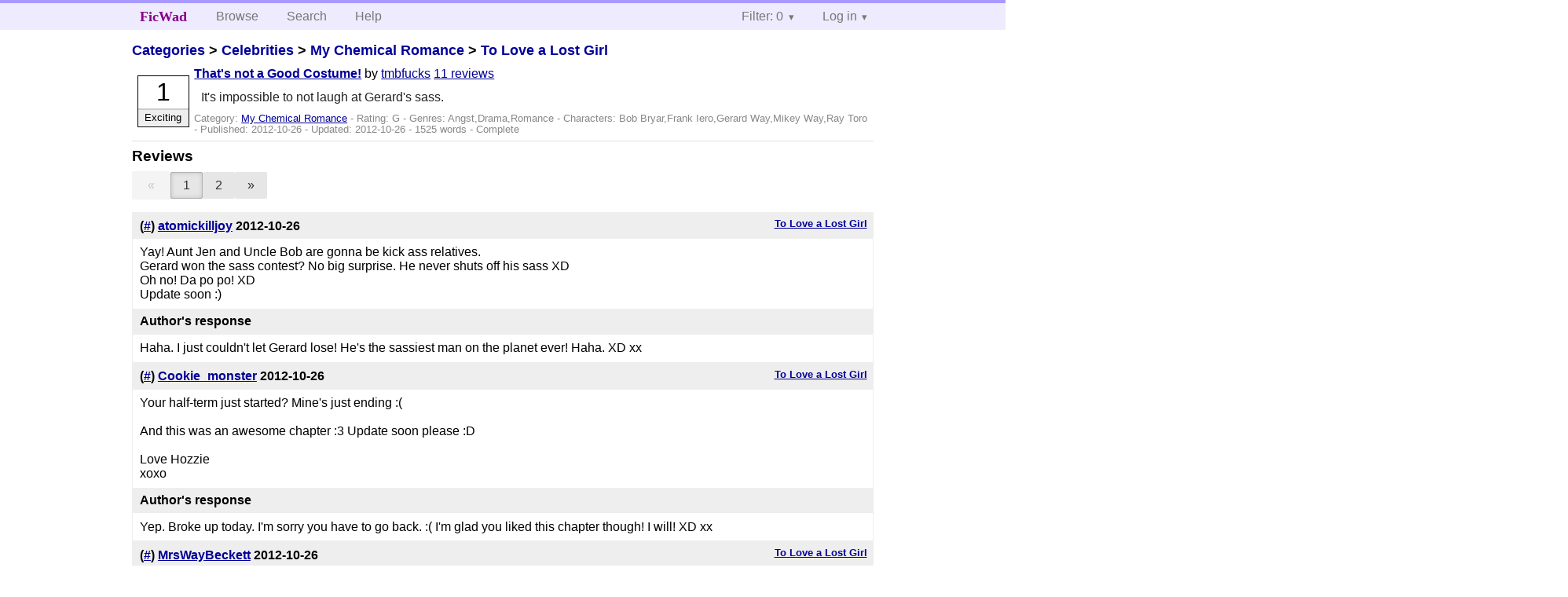

--- FILE ---
content_type: text/html; charset=utf-8
request_url: https://ficwad.com/story/204304/reviews
body_size: 5748
content:
<!doctype html>
<html>
<head>
	<meta charset="utf-8">
	<meta name="viewport" content="width=device-width, initial-scale=1">
	<title>Reviews for To Love a Lost Girl: That's not a Good Costume! :: FicWad: fresh-picked original and fan fiction</title><link rel="stylesheet" href="//unpkg.com/purecss@2.0.5/build/pure-min.css" type="text/css"><link rel="stylesheet" href="//unpkg.com/purecss@2.0.5/build/grids-responsive-min.css" type="text/css"><link rel="stylesheet" href="/bundles/ficwad.css" type="text/css"><link rel="shortcut icon" href="/favicon.ico" type="image/vnd.microsoft.icon"><script type="text/javascript">
		var noop = function(){};
		if (!window.console) { window.console = {log:noop,trace:noop,info:noop,warn:noop}; }
		window.FicWad = {"loggedin":false,"username":"loggedout"};
	</script></head>
<body class="page-category">
<div id="header">
	<div class="pure-g">
		<div class="pure-u-1 pure-u-md-3-5">
			<div class="pure-menu pure-menu-horizontal">
				<h1 class="pure-menu-heading"><a id="sitename" class="pure-menu-link" href="/" title="fresh-picked original and fan fiction">FicWad</a></h1>
				<ul class="pure-menu-list">
					<li class="pure-menu-item"><a class="pure-menu-link" href="/">Browse</a></li>
					<li class="pure-menu-item"><a class="pure-menu-link" href="/search">Search</a></li>
					<!--<li class="pure-menu-item"><a class="pure-menu-link" href="/forum">Forum</a></li>-->
					<li class="pure-menu-item"><a class="pure-menu-link" href="/help">Help</a></li>
				</ul>
			</div>
		</div>
		<div class="pure-u-1 pure-u-md-2-5">
			<div class="pure-menu pure-menu-horizontal header-menu-user">
				<ul class="pure-menu-list">
					<li class="pure-menu-item menu-filter pure-menu-has-children pure-menu-allow-hover">						<a class="pure-menu-link" href="#">Filter: 0</a>
						<div class="pure-menu-children">
							<h4>Filter</h4>
							<div id="filtermsg">You won't see stories with a lower score when you browse or search.</div>
							<a href="/account/new">Sign up to adjust the filter</a>
						</div>
					</li>
					<li class="menu-user pure-menu-item pure-menu-has-children pure-menu-allow-hover">
						<a class="pure-menu-link" href="/account/login">Log in</a><div class="pure-menu-children">
							<form method="post" enctype="multipart/form-data" action="/account/login" class="pure-form pure-form-stacked">
								<fieldset class="pure-group">
									<input name="username" class="pure-input-1" placeholder="Username" required>
									<input name="password" class="pure-input-1" type="password" placeholder="Password" required>
								</fieldset>
								<label for="keeploggedin" class="pure-checkbox"><input type="checkbox" name="keeploggedin" id="keeploggedin" value="on"> Remember me</label>
								<button type="submit" class="pure-button pure-input-1 pure-button-primary">Log in</button>
							</form>
							<a href="/account/new" class="pure-button">Register</a>
							<a href="/account/lostpassword" class="pure-button">Lost&nbsp;password</a>
							</div>					</li>
				</ul>
			</div>
		</div>
	</div>
</div>
<div id="contents">
<div id="story"><h2><a href="/">Categories</a> &gt; <a href="/category/303">Celebrities</a> &gt; <a href="/category/334">My Chemical Romance</a> &gt; <a href="/story/203947">To Love a Lost Girl</a></h2><div class="storylist"><div class="G tmbfucks score1 adjExciting complete"><div class="title"><h4><a href="/story/204304">That's not a Good Costume!</a></h4> <span class="author">by <a href="/a/tmbfucks">tmbfucks</a></span> <span class="reviews"><a href="/story/204304/reviews">11 reviews</a></span></div><blockquote class="summary"><p>It's impossible to not laugh at Gerard's sass.</p></blockquote><div class="meta">Category:&nbsp;<a href="/category/334">My Chemical Romance</a> - Rating:&nbsp;G - Genres:&nbsp;Angst,Drama,Romance - <span class="story-characters">Characters:&nbsp;Bob Bryar,Frank Iero,Gerard Way,Mikey Way,Ray Toro</span> - Published:&nbsp;<span data-ts="1351251337" title="2012-10-26T11:35:37+00:00">2012-10-26</span> - Updated:&nbsp;<span data-ts="1351276537" title="2012-10-26T18:35:37+00:00">2012-10-26</span>  - 1525&nbsp;words - Complete</div><div class="score"><span class="score_number">1</span><span class="score_adjective">Exciting</span></div></div></div><h3>Reviews</h3><div class="pure-menu pure-menu-horizontal catnav" data-pages="2" data-current="1"><ul class="pure-menu-list"><li class="pure-menu-item"><span class="pure-button prev pure-button-disabled">&#171;</span></li><li class="pure-menu-item pure-menu-selected"><a href="/story/204304/reviews/" class="pure-button pure-button-active">1</a></li><li class="pure-menu-item"><a href="/story/204304/reviews/2" class="pure-button">2</a></li><li class="pure-menu-item"><a href="/story/204304/reviews/2" class="pure-button next">&#187;</a></li></ul></div><ul class="reviewslist"><li><div class="review">
	<h5><a href="/story/204304">To Love a Lost Girl</a></h5>
	<h4>(<a href="/review/349930">#</a>) <a href="/a/atomickilljoy">atomickilljoy</a> <span class="details" title="2012-10-26 11:45:35"><span data-ts="1351251935" title="2012-10-26T11:45:35+00:00">2012-10-26</span></span>
	</h4>
	<div class="reviewtext">Yay! Aunt Jen and Uncle Bob are gonna be kick ass relatives. <br />
Gerard won the sass contest? No big surprise. He never shuts off his sass XD<br />
Oh no! Da po po! XD<br />
Update soon :)</div><h4>Author's response</h4><div class="reviewresponse">Haha. I just couldn't let Gerard lose! He's the sassiest man on the planet ever! Haha. XD xx</div></div></li><li><div class="review">
	<h5><a href="/story/204304">To Love a Lost Girl</a></h5>
	<h4>(<a href="/review/349932">#</a>) <a href="/a/Cookie_monster">Cookie_monster</a> <span class="details" title="2012-10-26 12:04:47"><span data-ts="1351253087" title="2012-10-26T12:04:47+00:00">2012-10-26</span></span>
	</h4>
	<div class="reviewtext">Your half-term just started? Mine's just ending :( <br />
<br />
And this was an awesome chapter :3 Update soon please :D<br />
<br />
Love Hozzie<br />
xoxo</div><h4>Author's response</h4><div class="reviewresponse">Yep. Broke up today. I'm sorry you have to go back.  :( I'm glad you liked this chapter though! I will! XD xx</div></div></li><li><div class="review">
	<h5><a href="/story/204304">To Love a Lost Girl</a></h5>
	<h4>(<a href="/review/349934">#</a>) <a href="/a/MrsWayBeckett">MrsWayBeckett</a> <span class="details" title="2012-10-26 12:13:18"><span data-ts="1351253598" title="2012-10-26T12:13:18+00:00">2012-10-26</span></span>
	</h4>
	<div class="reviewtext">It's true, Gerard is one sassy motherfucker!<br />
haha xD update soon! :D</div><h4>Author's response</h4><div class="reviewresponse">Haha. He really is, it's unbelievable! Haha. I will! Can you update Helena? PLEASE?!?! XD xx</div></div></li><li><div class="review">
	<h5><a href="/story/204304">To Love a Lost Girl</a></h5>
	<h4>(<a href="/review/349935">#</a>) <a href="/a/fatherfuckingmeese">fatherfuckingmeese</a> <span class="details" title="2012-10-26 12:20:45"><span data-ts="1351254045" title="2012-10-26T12:20:45+00:00">2012-10-26</span></span>
	</h4>
	<div class="reviewtext">Ohmygosh the part about Ray's balls was so fricken' funny! :D When you started crying I felt really bad but then you said something about not being a sperm that made it and then I just exploded. X3 <br />
I'm sorry you're mom had to call the popo. Guess what? I freaked out at my mom about not taking pills (like literally screaming at the top of my lungs .__.) and she started to call 911 and have the ambulance take me back to the hospital. You and your family are not in it alone!! <br />
<br />
By the way, I hope to inherit my dad's sassy-ness. :) Herrherrherpderp. </div><h4>Author's response</h4><div class="reviewresponse">Haha. I'm glad you found it funny! XD I hate taking pills too. I don't want to take it, Christ. I'd rather be depressed then not me, you know? And yeah, my sister's just a bitch. She stabbed me with a fork once. I've still got the scar. D: And, you will. It's in your DNA. Haha. XD xx</div></div></li><li><div class="review">
	<h5><a href="/story/204304">To Love a Lost Girl</a></h5>
	<h4>(<a href="/review/349938">#</a>) <a href="/a/fatherfuckingmeese">fatherfuckingmeese</a> <span class="details" title="2012-10-26 12:54:04"><span data-ts="1351256044" title="2012-10-26T12:54:04+00:00">2012-10-26</span></span>
	</h4>
	<div class="reviewtext">Yes I did, girl, yes I did. ^__^ The pills don't make me me, I just hate the taking them part. Uchh they taste so nasty it's like if you want me to feel better at least make them taste good! &gt;:P  DUDE. She stabbed you with a fork?!!! :O That's crazy!! Then again, I almost stabbed my sister. . We have a lot in common! :D  <br />
<br />
FUCK YEH. IMMA BE ALL SASSEHHH AND BE SHAKIN' MY SEXY WOMAN HIPS AND BE ALL LIKE BE-YON-SAY. OOOOOH GIRL IT'S GETTIN CRAZY YO! :3 heheh.</div><h4>Author's response</h4><div class="reviewresponse">Haha. I know what you mean. I like being depressed anyway. I mean, I know that's weird, but it just makes me see the world differently, and personally, I think I'm a better person when I'm depressed. And yeah, she did. You know why? Because I sat next to her, and she's terrified she'll get germs from me. Ugh! I hate her! Haha. You guys will be in a catwalk together! XD xx</div></div></li><li><div class="review">
	<h5><a href="/story/204304">To Love a Lost Girl</a></h5>
	<h4>(<a href="/review/349943">#</a>) <a href="/a/fatherfuckingmeese">fatherfuckingmeese</a> <span class="details" title="2012-10-26 13:15:30"><span data-ts="1351257330" title="2012-10-26T13:15:30+00:00">2012-10-26</span></span>
	</h4>
	<div class="reviewtext">Yeah I know what <em>you</em> mean. When I'm depressed I write so much better! Sometimes I'm more comfortable when I am, too. I'd understand why you hate her. Mother of Frank that's mean. <br />
<br />
Wait. You serious?!!! :D <strong>cue Rhianna's S and M</strong></div><h4>Author's response</h4><div class="reviewresponse">:O I like Frank's mum though. Who else could give birth to such a nugget of perfection? Sorry about my weirdness today! Haha. Hell yeah! It'll be in my next chapter if I remember to do it. XD xx</div></div></li><li><div class="review">
	<h5><a href="/story/204304">To Love a Lost Girl</a></h5>
	<h4>(<a href="/review/349947">#</a>) <a href="/a/fatherfuckingmeese">fatherfuckingmeese</a> <span class="details" title="2012-10-26 13:32:52"><span data-ts="1351258372" title="2012-10-26T13:32:52+00:00">2012-10-26</span></span>
	</h4>
	<div class="reviewtext">Haha me too but I didn't know what else to say and I'm not that fond of taking the Lord's name in vain or whatever! You know what's weird? My friend says nugget all the time! :O  Haha you're not weird in fact you're pretty awesome. You shoulda seen me today at school. . . . I was all over the place jumping on my friend and squeaking at a high pitch. :3 I squeak when happy. <br />
<br />
YAYYYYY YEAHHHHHH YEAHHHHH RUNWAY MOMENT!!!! http://www.google.com/imgres?um=1&amp;hl=en&amp;sa=N&amp;biw=1366&amp;bih=667&amp;authuser=0&amp;tbm=isch&amp;tbnid=Mq2K-3y3cHu1mM:&amp;imgrefurl=http://www.growthgiant.com/blog/&amp;docid=o42pV__eH8XrwM&amp;imgurl=http://www.growthgiant.com/blog/wp-content/uploads/2012/06/split-test-success-kid-meme-300x300.jpg&amp;w=300&amp;h=300&amp;ei=BfOKUJfIHMLzyAHUjoGIBg&amp;zoom=1&amp;iact=hc&amp;vpx=173&amp;vpy=321&amp;dur=725&amp;hovh=225&amp;hovw=225&amp;tx=148&amp;ty=79&amp;sig=104140027271184597917&amp;page=1&amp;tbnh=138&amp;tbnw=131&amp;start=0&amp;ndsp=18&amp;ved=1t:429,r:6,s:0,i:143  <br />
<br />
You should update again! Please? With unicorns that look like Mikey on top? </div><h4>Author's response</h4><div class="reviewresponse">Haha. I just said nugget for the sake of saying nugget. Haha. And, no, I'm pretty weird. Today we went to this gym for PE, and the teacher asked why there were mirrors, and I answered "So you can see your sexy reflection." While posing in front of one. You know what's weirder though? The teacher said that it was the right answer. o.O Haha. I'll update soon! Were you happy because of Conventional Weapons? I was so looking forward to hearing it, but as luck has it, I couldn't listen to it before or during school, so I had to wait to go home, and the journey takes an hour but I couldn't find it anywhere on youtube where I could play it on my phone, and I just felt like death! :( Haha. I will! I promise. I <em>think</em> I'll update tonight. I'll definitely try! XD xx</div></div></li><li><div class="review">
	<h5><a href="/story/204304">To Love a Lost Girl</a></h5>
	<h4>(<a href="/review/349952">#</a>) <a href="/a/fatherfuckingmeese">fatherfuckingmeese</a> <span class="details" title="2012-10-26 13:55:15"><span data-ts="1351259715" title="2012-10-26T13:55:15+00:00">2012-10-26</span></span>
	</h4>
	<div class="reviewtext">HAHAHAHAHAHAHAHA That is so something I'd say if I were brave enough to say itt! :D Nahh actually I didn't think about that. . Did it come out today? :D PLEASE. PLEASE. Update tonight. :3</div><h4>Author's response</h4><div class="reviewresponse">Yeah, the first two did. They were on youtube for a bit, but then they got taken down for copyright things. It's not on sale yet... It is on tumblr though. XD xx</div></div></li><li><div class="review">
	<h5><a href="/story/204304">To Love a Lost Girl</a></h5>
	<h4>(<a href="/review/349957">#</a>) <a href="/a/fatherfuckingmeese">fatherfuckingmeese</a> <span class="details" title="2012-10-26 14:23:24"><span data-ts="1351261404" title="2012-10-26T14:23:24+00:00">2012-10-26</span></span>
	</h4>
	<div class="reviewtext">:D :( Tumblr isn't allowed on my computer cos it's a school one. &gt;:l</div><h4>Author's response</h4><div class="reviewresponse">Wait a sec...!<br />
<br />
Boy Division - http://www.youtube.com/watch?v=Dq5N0zTdYhA<br />
<br />
Tomorrow's Money - http://www.youtube.com/watch?v=789GEIQLw2A<br />
<br />
Found you some links! XD By the way, I'm writing the next chapter now! XD xx</div></div></li><li><div class="review">
	<h5><a href="/story/204304">To Love a Lost Girl</a></h5>
	<h4>(<a href="/review/349974">#</a>) <a href="/a/Mirazal">Mirazal</a> <span class="details" title="2012-10-26 16:04:23"><span data-ts="1351267463" title="2012-10-26T16:04:23+00:00">2012-10-26</span></span>
	</h4>
	<div class="reviewtext">YOU ARE SEEING MSI<br />
ASDFGHG;LFKDH'A<br />
JEALOUSNESS<br />
<br />
anyway, this chapter was beautiful. ermahgerd Gerard, visuals. -shudders, yet also amused-<br />
<br />
omg BOY DIVISION IS PERFECTION OMFG I JUST LOVE THESE SONGS <br />
<br />
gonna read the next chapter now.</div><h4>Author's response</h4><div class="reviewresponse">Haha! Yeah, I am. I'm so excited! I love that bit in Boy Division where Gerard La La La La's haha! I'm glad you liked this chapter! Enjoy! XD xx</div></div></li></ul><div class="pure-menu pure-menu-horizontal catnav" data-pages="2" data-current="1"><ul class="pure-menu-list"><li class="pure-menu-item"><span class="pure-button prev pure-button-disabled">&#171;</span></li><li class="pure-menu-item pure-menu-selected"><a href="/story/204304/reviews/" class="pure-button pure-button-active">1</a></li><li class="pure-menu-item"><a href="/story/204304/reviews/2" class="pure-button">2</a></li><li class="pure-menu-item"><a href="/story/204304/reviews/2" class="pure-button next">&#187;</a></li></ul></div><p><a href="/account/new">Sign up</a> to review this story.</p></div></div><div id="footer">
	<p class="copy">All stories contained in this archive are the property of their respective authors, and the owners of this site claim no responsibility for their contents</p>
	<p class="stats">Page created in 0.0052 seconds</p>
</div><script type="text/javascript" src="https://code.jquery.com/jquery-3.6.0.min.js"></script>
<script type="text/javascript">
$('.action_link.confirm').submit(function(e) {
	if (!confirm("Are you sure?")) {
		e.preventDefault();
	}
});
$('form.chapterlist select').change(function(e) { window.location = this.options[this.selectedIndex].value; });
$('#google').submit(function(e) {
	var $in = $(this).find('input');
	$in.val("site:https://ficwad.com " + $in.val());
});
$('input[type="checkbox"].bulk').change(function(e) {
	$('input[type="checkbox"][name="' + $(this).data('bulk') +'"]').prop('checked', this.checked);
}).each(function() {
	var lastCheck;
	var $checkboxes = $('input[type="checkbox"][name="' + $(this).data('bulk') +'"]').click(function(e) {
		if (e.shiftKey && lastCheck && lastCheck != this) {
			var from = $checkboxes.index(this);
			var to = $checkboxes.index(lastCheck);
			var start = Math.min(from, to);
			var end = Math.max(from, to) + 1;
			$checkboxes.slice(start, end).filter(':not(:disabled)').prop('checked', lastCheck.checked);
		}
		lastCheck = this;
	})
});
</script>
<script type="text/javascript" src="/bundles/ficwad.js"></script></body>
</html>